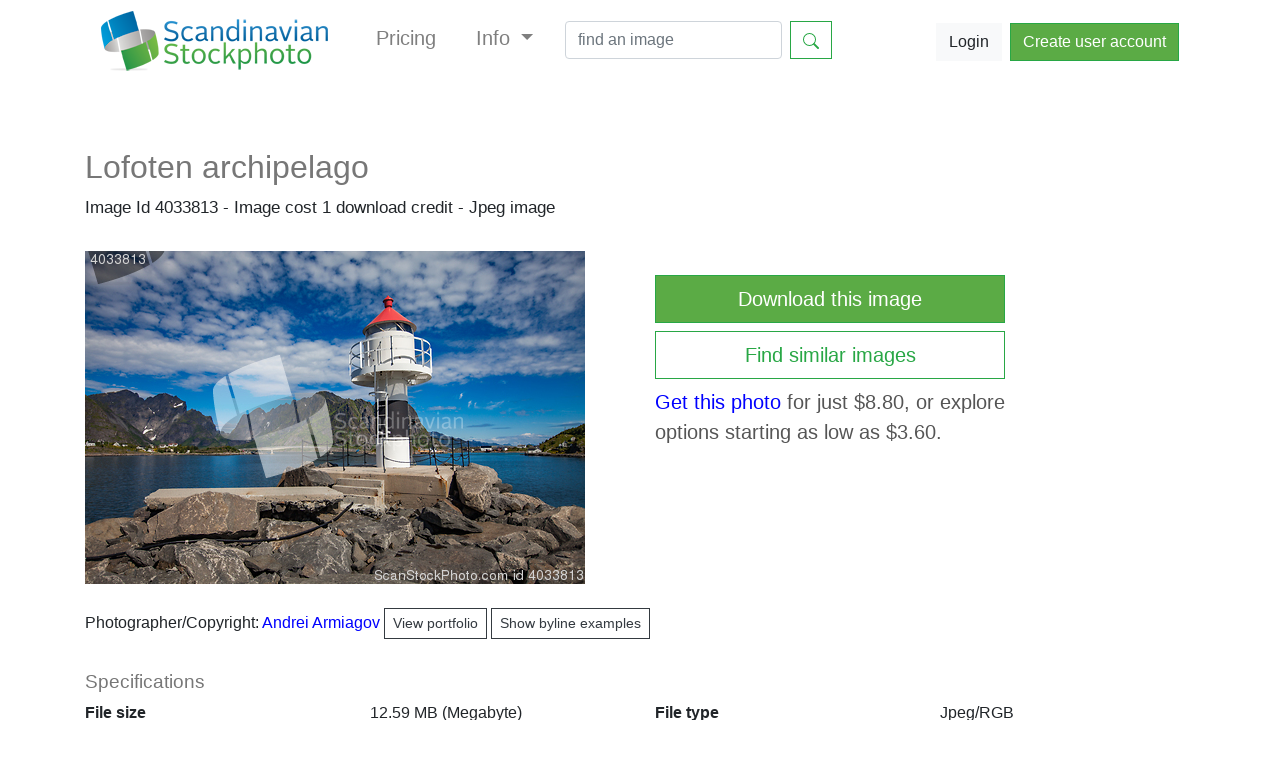

--- FILE ---
content_type: text/html; charset=UTF-8
request_url: https://scanstockphoto.com/view_image.php?image=4033813
body_size: 4525
content:
<!DOCTYPE html>
<HTML>
<head>
	<META name="keywords" content ="bildebyrå billedbureau kuvapankki bildebank beeldbureau Bildagentur photo agency image library royalty free images pictures ScandinavianStockPhoto Scandinavian StockPhoto">
	<META name="description" content ="Lofoten is an archipelago in the county of Nordland, Norway. Is known for a distinctive scenery with dramatic mountains and peaks, open sea and sheltered bays, beaches and untouched lands.. Buy this image using our flexible pay-as-you-go pricing.">
    <link rel="canonical" href="https://www.scanstockphoto.com/view_image.php?image=4033813">	<meta name="viewport" content="width=device-width, initial-scale=1">
	<meta HTTP-EQUIV="Content-Type" CONTENT="text/html; charset=UTF-8">
	<title>Lofoten archipelago Stock photo</title>
    <link rel="SHORTCUT ICON" href="https://storage.googleapis.com/scanstock-static/favicon.ico" />
    <link rel="stylesheet" href="https://cdn.jsdelivr.net/npm/bootstrap@4.5.3/dist/css/bootstrap.min.css" integrity="sha384-TX8t27EcRE3e/ihU7zmQxVncDAy5uIKz4rEkgIXeMed4M0jlfIDPvg6uqKI2xXr2" crossorigin="anonymous">
    <LINK REL="STYLESHEET" TYPE="text/css"  HREF="/style.css?t=20222">
    <script
            src="https://code.jquery.com/jquery-3.5.1.min.js"
            integrity="sha256-9/aliU8dGd2tb6OSsuzixeV4y/faTqgFtohetphbbj0="
            crossorigin="anonymous">
    </script>
    <script src="https://cdn.jsdelivr.net/npm/bootstrap@4.5.3/dist/js/bootstrap.bundle.min.js" integrity="sha384-ho+j7jyWK8fNQe+A12Hb8AhRq26LrZ/JpcUGGOn+Y7RsweNrtN/tE3MoK7ZeZDyx" crossorigin="anonymous"></script>
    <script type="text/javascript" src="/js/typeahead3.js"></script>
    <script src="https://cdnjs.cloudflare.com/ajax/libs/vue/2.0.5/vue.js"></script>
    <script src="https://cdn.jsdelivr.net/vue.resource/1.0.3/vue-resource.min.js"></script>
    <script type="text/javascript" src="/ssp_java_v12.js?t=202105011617"></script>
</head>
<body>
<script>
	(function(i,s,o,g,r,a,m){i['GoogleAnalyticsObject']=r;i[r]=i[r]||function(){
		(i[r].q=i[r].q||[]).push(arguments)},i[r].l=1*new Date();a=s.createElement(o),
	m=s.getElementsByTagName(o)[0];a.async=1;a.src=g;m.parentNode.insertBefore(a,m)
	})(window,document,'script','//www.google-analytics.com/analytics.js','ga');

ga('create', 'UA-56183767-1', 'auto');
ga('send', 'pageview');

</script>
<script src="https://cdn.optimizely.com/js/3803170158.js"></script>
<div class="container pb-3"><nav class="navbar navbar-expand-xl navbar-light bg-white">
    <a class="navbar-brand pr-4" href="/index.php">
        <img alt="Brand" src="https://storage.googleapis.com/scanstock-static/main_logo_60.png">
    </a>
    <button class="navbar-toggler" type="button" data-toggle="collapse" data-target="#navbarNav" aria-controls="navbarNav" aria-expanded="false" aria-label="Toggle navigation">
        <span class="navbar-toggler-icon"></span>
    </button>
    <div class="collapse navbar-collapse" id="navbarNav">
        <ul class="navbar-nav mr-auto">
            <li class="nav-item pr-4">
                <a class="nav-link h5" href="/buy.php">
                    Pricing
                </a>
            </li>
            <li class="nav-item dropdown pr-4">
                <a class="nav-link dropdown-toggle h5" href="#" id="navbarDropdown" role="button" data-toggle="dropdown" aria-haspopup="true" aria-expanded="false">
                    Info
                </a>
                <div class="dropdown-menu" aria-labelledby="navbarDropdown">
                    <a class="dropdown-item" href="/aboutus.php">About us</a>
                    <a class="dropdown-item" href="/contact.php">Contact</a>
                    <a class="dropdown-item" href="/faq.php">Faq</a>
                    <a class="dropdown-item" href="/legal.php">Legal</a>
                </div>
            </li>
            <form class="form-inline mb-1" method="POST" action="search_master.php">
                <input class="form-control mr-sm-2" type="search" id="keywords" name="keywords" placeholder="find an image" aria-label="Search">
                <button class="btn btn-outline-success my-2 my-sm-0" data-toggle="tooltip" data-placement="bottom" title="Search for images" type="submit">
                    <svg width="1em" height="1em" viewBox="0 0 16 16" class="bi bi-search" fill="currentColor" xmlns="http://www.w3.org/2000/svg">
                        <path fill-rule="evenodd" d="M10.442 10.442a1 1 0 0 1 1.415 0l3.85 3.85a1 1 0 0 1-1.414 1.415l-3.85-3.85a1 1 0 0 1 0-1.415z"/>
                        <path fill-rule="evenodd" d="M6.5 12a5.5 5.5 0 1 0 0-11 5.5 5.5 0 0 0 0 11zM13 6.5a6.5 6.5 0 1 1-13 0 6.5 6.5 0 0 1 13 0z"/>
                    </svg>
                </button>
            </form>
        </ul>

        <a href="/signin.php">
            <button class="btn btn-light mr-2" type="button">Login</button>
        </a>
        <a href="https://app.scanstockphoto.com/register/">
            <button class="btn btn-success" type="button">Create user account</button>
        </a>
    </div>
</nav></div><!-- Modal -->
<div class="modal fade" id="ssp_infomodal" tabindex="-1">
    <div class="modal-dialog">
        <div class="modal-content">
            <div class="modal-header">
                <h5 class="modal-title" id="ssp_infomodal_title">Modal title</h5>
                <button type="button" class="close" data-dismiss="modal" aria-label="Close">
                    <span aria-hidden="true">&times;</span>
                </button>
            </div>
            <div class="modal-body" id="ssp_infomodal_body">
                <p>Please wait a second.....</p>
            </div>
            <div class="modal-footer">
                <button type="button" class="btn btn-secondary" data-dismiss="modal">Close</button>
            </div>
        </div>
    </div>
</div>
<!-- Modal ends -->
    <!-- Modal -->
    <div class="modal fade" id="ssp_adminmodal" tabindex="-1" role="dialog" aria-labelledby="myModalLabel" aria-hidden="true">
        <div class="modal-dialog">
            <div class="modal-content">
                <div class="modal-header">
                    <button type="button" class="close" data-dismiss="modal" aria-label="Close"><span aria-hidden="true">&times;</span></button>
                    <h4 class="modal-title" id="ssp_infomodal_title">Modal title</h4>
                </div>
                <div class="modal-body" id="ssp_adminmodal_body">
                    ...
                </div>
                <div class="modal-footer">
                    <button type="button" class="btn btn-default" data-dismiss="modal">Close</button>
                </div>
            </div>
        </div>
    </div>

    <div class="container mt-5">
<h1>Lofoten archipelago</h1><h3><small>Image Id 4033813 - Image cost 1 download credit - Jpeg image</small></h3><br><div class="row"><div class="col-md-6"><a href="buy.php"><IMG class="img-responsive" SRC="https://storage.googleapis.com/scanstock-old-comps/comp4033813.JPG" alt="Image of Lofoten archipelago" border="0"></a></div><div class="col-md-4"><br><a href="buy.php"><button type="button" class="btn btn-success btn-block btn-lg">Download this image</button></a><a href="simsearch.php?image=4033813"><button type="button" class="btn btn-outline-success btn-block btn-lg mt-2">Find similar images</button></a><p class="lead mt-2"><a href="buy.php?action=small&currency=USD">Get this photo</a> for just $8.80, or explore options starting as low as $3.60.</p></div></div>

<div class="row"><div class="col-md-12 mt-4"><p>Photographer/Copyright: <A HREF="search.php?photoid=16791" title="view portfolio">Andrei Armiagov <button type="button" class="btn btn-outline-dark btn-sm">View portfolio</button></a> <a href="#toggle_byline"><button type="button" class="btn btn-outline-dark btn-sm">Show byline examples</button></a> </h4></p><span id="show_byline" style="display: none; "><p><b>Byline examples</b><br><input type="text" onClick="this.select();" value="Andrei Armiagov /Scandinavian Stockphoto" size="45"><input type="text" onClick="this.select();" value="Andrei Armiagov /Scanstockphoto.com" size="45"><br><input type="text" onClick="this.select();" value="Scandinavian Stockphoto" size="45"><input type="text" onClick="this.select();" value="Scanstockphoto.com" size="45"><br></p></span></div></div><h3 class="image mt-3">Specifications</h3><div class="row"><div class="col-md-3"><strong>File size</strong></div><div class="col-md-3">12.59 MB (Megabyte)</div><div class="col-md-3"><strong>File type</strong></div><div class="col-md-3">Jpeg/RGB</div><div class="col-md-3"><strong>Dimensions</strong></div><div class="col-md-3">(width) 5616 px  (height) 3744 px</div><div class="col-md-3"><strong>Megapixle size</strong></div><div class="col-md-3">21 Mp</div><div class="col-md-3"><strong>Print size at 300DPI</strong></div><div class="col-md-3">47.55 x 31.7 cm</div><div class="col-md-3"><strong>Orientation</strong></div><div class="col-md-3">Horizontal</div></div><h3 class="image mt-4">Description</h3><p>Lofoten is an archipelago in the county of Nordland, Norway. Is known for a distinctive scenery with dramatic mountains and peaks, open sea and sheltered bays, beaches and untouched lands.</p>
<div class="row"><div class="col-md-12"><h3 class="image mt-3">Keywords</h3> <A HREF="search.php?keywords=aerial"><button class="btn btn-outline-dark btn-sm keybuttons">aerial</button></a> <A HREF="search.php?keywords=arctic"><button class="btn btn-outline-dark btn-sm keybuttons">arctic</button></a> <A HREF="search.php?keywords=beacon"><button class="btn btn-outline-dark btn-sm keybuttons">beacon</button></a> <A HREF="search.php?keywords=beautiful"><button class="btn btn-outline-dark btn-sm keybuttons">beautiful</button></a> <A HREF="search.php?keywords=beauty"><button class="btn btn-outline-dark btn-sm keybuttons">beauty</button></a> <A HREF="search.php?keywords=blue"><button class="btn btn-outline-dark btn-sm keybuttons">blue</button></a> <A HREF="search.php?keywords=coast"><button class="btn btn-outline-dark btn-sm keybuttons">coast</button></a> <A HREF="search.php?keywords=famous"><button class="btn btn-outline-dark btn-sm keybuttons">famous</button></a> <A HREF="search.php?keywords=fjord"><button class="btn btn-outline-dark btn-sm keybuttons">fjord</button></a> <A HREF="search.php?keywords=high"><button class="btn btn-outline-dark btn-sm keybuttons">high</button></a> <A HREF="search.php?keywords=island"><button class="btn btn-outline-dark btn-sm keybuttons">island</button></a> <A HREF="search.php?keywords=landscape"><button class="btn btn-outline-dark btn-sm keybuttons">landscape</button></a> <A HREF="search.php?keywords=lighthouse"><button class="btn btn-outline-dark btn-sm keybuttons">lighthouse</button></a> <A HREF="search.php?keywords=lofoten"><button class="btn btn-outline-dark btn-sm keybuttons">lofoten</button></a> <A HREF="search.php?keywords=mountain"><button class="btn btn-outline-dark btn-sm keybuttons">mountain</button></a> <A HREF="search.php?keywords=mountains"><button class="btn btn-outline-dark btn-sm keybuttons">mountains</button></a> <A HREF="search.php?keywords=nature"><button class="btn btn-outline-dark btn-sm keybuttons">nature</button></a> <A HREF="search.php?keywords=nordic"><button class="btn btn-outline-dark btn-sm keybuttons">nordic</button></a> <A HREF="search.php?keywords=nordland"><button class="btn btn-outline-dark btn-sm keybuttons">nordland</button></a> <A HREF="search.php?keywords=norge"><button class="btn btn-outline-dark btn-sm keybuttons">norge</button></a> <A HREF="search.php?keywords=north"><button class="btn btn-outline-dark btn-sm keybuttons">north</button></a> <A HREF="search.php?keywords=norvegia"><button class="btn btn-outline-dark btn-sm keybuttons">norvegia</button></a> <A HREF="search.php?keywords=norvegian"><button class="btn btn-outline-dark btn-sm keybuttons">norvegian</button></a> <A HREF="search.php?keywords=norway"><button class="btn btn-outline-dark btn-sm keybuttons">norway</button></a> <A HREF="search.php?keywords=norwegian"><button class="btn btn-outline-dark btn-sm keybuttons">norwegian</button></a> <A HREF="search.php?keywords=ocean"><button class="btn btn-outline-dark btn-sm keybuttons">ocean</button></a> <A HREF="search.php?keywords=outdoor"><button class="btn btn-outline-dark btn-sm keybuttons">outdoor</button></a> <A HREF="search.php?keywords=panorama"><button class="btn btn-outline-dark btn-sm keybuttons">panorama</button></a> <A HREF="search.php?keywords=pharos"><button class="btn btn-outline-dark btn-sm keybuttons">pharos</button></a> <A HREF="search.php?keywords=picturesque"><button class="btn btn-outline-dark btn-sm keybuttons">picturesque</button></a> <A HREF="search.php?keywords=place"><button class="btn btn-outline-dark btn-sm keybuttons">place</button></a> <A HREF="search.php?keywords=reine"><button class="btn btn-outline-dark btn-sm keybuttons">reine</button></a> <A HREF="search.php?keywords=reinefjorden"><button class="btn btn-outline-dark btn-sm keybuttons">reinefjorden</button></a> <A HREF="search.php?keywords=rock"><button class="btn btn-outline-dark btn-sm keybuttons">rock</button></a> <A HREF="search.php?keywords=scandinavia"><button class="btn btn-outline-dark btn-sm keybuttons">scandinavia</button></a> <A HREF="search.php?keywords=scenery"><button class="btn btn-outline-dark btn-sm keybuttons">scenery</button></a> <A HREF="search.php?keywords=scenic"><button class="btn btn-outline-dark btn-sm keybuttons">scenic</button></a> <A HREF="search.php?keywords=screed"><button class="btn btn-outline-dark btn-sm keybuttons">screed</button></a> <A HREF="search.php?keywords=sea"><button class="btn btn-outline-dark btn-sm keybuttons">sea</button></a> <A HREF="search.php?keywords=seamark"><button class="btn btn-outline-dark btn-sm keybuttons">seamark</button></a> <A HREF="search.php?keywords=seascape"><button class="btn btn-outline-dark btn-sm keybuttons">seascape</button></a> <A HREF="search.php?keywords=summer"><button class="btn btn-outline-dark btn-sm keybuttons">summer</button></a> <A HREF="search.php?keywords=tourist"><button class="btn btn-outline-dark btn-sm keybuttons">tourist</button></a> <A HREF="search.php?keywords=town"><button class="btn btn-outline-dark btn-sm keybuttons">town</button></a> <A HREF="search.php?keywords=travel"><button class="btn btn-outline-dark btn-sm keybuttons">travel</button></a> <A HREF="search.php?keywords=view"><button class="btn btn-outline-dark btn-sm keybuttons">view</button></a> <A HREF="search.php?keywords=village"><button class="btn btn-outline-dark btn-sm keybuttons">village</button></a> <A HREF="search.php?keywords=water"><button class="btn btn-outline-dark btn-sm keybuttons">water</button></a></div></div>
<div class="row"><div class="col-md-12"><br><small><strong>Link to this image</strong>: www.ScanStockPhoto.com/view_image.php?image=4033813</small></div></div></div><div class="container-fluid mt-4"><span id="last_images"><h3><small>Your last viewed images</small></h3><div class="row"><div class="col-md-1"><A HREF="view_image.php?image=4033813" title="Click to view details"><img src="https://storage.googleapis.com/scanstock-old-thumbs/thumb4033813.JPG" border=0></a></div></div><br><a href="#clear_history"><button class="btn btn-primary">Clear history</button></a></span></div><br><br>
<!-- Start Footer -->
<div class="sspgreystripe">
	<div class="container">
    	<div class="row">
			<div class="col-md-4">
  				<strong>Scandinavian Stockphoto AS</strong><br/>
  				<p>e-mail: <script language="javascript"> document.write (support_email());</script></p>
			</div>

			<div class="col-md-4">
  			<p>
  				<a href="/index.php">Main page</a><br/>
  				<a href="/buy.php">Price list</a><br/>
  				<a href="https://app.scanstockphoto.com/register/">Create account</a><br/>
  				<a href="/signin.php">Login</a><br/>
  				<a href="/photopolicy.php">Become a contributor</a><br/>
  			</p>
            <p>
                <strong>Country information</strong><br/>
                <table>
                    <tr>
                        <td><a class="pr-2" href="norge.php">Norge</a></td>
                        <td><a href="suomi.php">Suomi</a></td>
                    </tr>
                    <tr>
                        <td><a class="pr-2" href="sverige.php">Sverige</a></td>
                        <td><a href="danmark.php">Danmark</a></td>
                    </tr>
                    <tr>
                        <td><a class="pr-2" href="nederland.php">Nederland</a></td>
                        <td><a href="france.php">France</a></td>
                    </tr>
                    <tr>
                        <td><a class="pr-2" href="italia.php">Italia</a></td>
                        <td><a href="island.php">Ísland</a></td>
                    </tr>
                    <tr>
                        <td><a class="pr-2" href="deutschland.php">Deutschland</a></td>
                        <td><a href="pay-as-you-go.php">English</a></td>
                    </tr>
                </table>

            </p>
			</div>

			<div class="col-md-4">
				<p><strong>Cookies are used on this web page</strong><br/>A cookie is used to hold information which allows our website to recognise your account.</p>
				<br/><p><strong>We have been selling stock photos for more than 20 years!</strong></p>
			</div>
		</div>
	</div>
</div>

<!--  Footer black -->
<div class="sspfooterblack">
	<div class="container">
		<div class="row">
			<div class="col-md-4"><img src="https://storage.googleapis.com/scanstock-static/SSP_logo_footer.png"></div>
			<div class="col-md-8">
				<br/><br/><p class="white">Scandinavian Stockphoto AS <strong>2004 - 2026.</strong> Support, feedback or orders: <script language="javascript"> document.write (support_email());</script></p>
			</div>
		</div>
	</div>
</div>
<!-- End Footer -->
</body>
</HTML>

--- FILE ---
content_type: text/css
request_url: https://scanstockphoto.com/style.css?t=20222
body_size: 3555
content:
a.white:link {
	color : white;
}

.top1  { margin-top: 1rem; }
.top2 { margin-top: 2rem; }

.btn {
	border-radius: 0px;
}

.pagination {
	margin: 0px;
}

.ssp_blackborder {
	border-top: 0px;
	border-left: 0px;
	border-right: 0px;
	border-bottom: 2px;
	border-bottom-color: #222;
	border-style: solid;
}

.btn-success {
	background-color: #5bab45;
}

.btn-group-xs > .btn, .btn-xs {
	padding: .35rem .35rem;
	font-size: .875rem;
	line-height: .5;
}

.navbar-brand {
	padding-top: 3px;
}

.navbar {
    font-size: 11pt;
	font-weight: normal;
    margin-bottom: 0;
    border-radius: 0px;
}

.btn-primary {
	background-COLOR: #0033FF;
}

.keybuttons {
	margin-bottom: 4px;
}

.hero {
	background-position: center; 
	background-repeat: no-repeat;
}

.panel-primary > .panel-heading {
	background-COLOR: #0033FF;
}

.footer-ssp {
	padding-top : 20px;
	height : 200px;
}

.footer-black {
	background-color: #151515;
}

.sspfooter {
	background-color: #EEEEEE;
}

.sspfooterblack {
	background-color: #151515;
	padding-top : 15px;
	padding-bottom : 15px;
}

.sspgreenstripe {
	position: relative;
	background-color: #5bab45;
	padding-top : 15px;
	padding-bottom : 15px;
	color : #FAFAFA;
}

.sspbluestripe {
	position: relative;
	background-color: #0033FF;
	padding-top : 15px;
	padding-bottom : 15px;
	color : #FAFAFA;
}

.sspwarningstripe {
	position: relative;
	background-color: #ff5c33;
	padding-top : 10px;
	padding-bottom : 5px;
	color : #262626;
}

.ssp_topmenue {
	background-color: #5bab45;
	padding-top : 15px;
	padding-bottom : 15px;
	color : #FAFAFA;
}

.ssp_topspacer {
	height: 30px;
}

.ssp_spacer {
	height: 100px;
}

.sspgreystripe {
	background-color: #D6D6D6;
	padding-top : 20px;
	padding-bottom : 20px;
	color: #303030;
}

p.white {
	color : #E6E6E6;
}

p.allwhite {
	color : white;
}

p.whiteback {
	display: inline;
	color : white;
	background-color: #2E2E2E;
	padding-top    : 5px;
	padding-bottom : 5px;
	padding-left   : 5px;
	padding-right  : 5px;
}

.whiteletterback {
	display: inline;
	color : white;
	background-color: #2E2E2E;
	padding-top    : 5px;
	padding-bottom : 5px;
	padding-left   : 5px;
	padding-right  : 5px;
}

p.greyback {
	display: inline;
	color : black;
	background-color: #cccccc;
	padding-top    : 5px;
	padding-bottom : 5px;
	padding-left   : 5px;
	padding-right  : 5px;
}

a.green:link {
	color: #5bab45;
}

.navbar-inverse .navbar-nav > li > a {
	color: #f2f2f2;
}

.navbar-default .navbar-nav > li > a:hover,
.navbar-default .navbar-nav > li > a:focus {
	color: #cccccc;
}

.overskrift {
    FONT-WEIGHT: normal;
    FONT-SIZE: 10pt;
    COLOR: #000000;
font-family: Arial, Helvetica, sans-serif;
}

.pageheading {
	FONT-WEIGHT: normal;
 	FONT-SIZE: 16pt;
 	COLOR: #666666;
	font-family: Arial, Helvetica, sans-serif;
}

.panel-default > .panel-heading-custom {
 	FONT-WEIGHT: bold;
 	background-image: none;
	background: #262626;
	color: #f2f2f2; 
}

.sectionheading {
	FONT-WEIGHT: normal;
    	FONT-SIZE: 10pt;
    	COLOR: #000000;
	font-family: Arial, Helvetica, sans-serif;
}

.lese {
	FONT-WEIGHT: normal;
    FONT-SIZE: 12pt;
    COLOR: #000000;
    font-family: Arial, Helvetica, sans-serif;
}

h1 {
	color: #777;
	font-size: 24pt;
}

h2 {
	color: #777;
	font-size: 18pt;
}

h3 {
	font-weight: 700;
	font-size: 16pt;
}

h4 {
	padding: 0px;
	margin: 0px;
	display:inline;
}

h1.text_green {
	padding: 0px;
	margin: 0px;
	display: inline;
	COLOR: #5bab45;
	background-color: Green;
}

h1.gone {
	color: #ededed;
	font-size: 24pt;
	padding-top: 1em;
	padding-bottom: 0.5em;
}

p.gone {
	color: #bfbfbf;
	font-size: 16pt;
}

.verysmal {
    FONT-SIZE: 7pt;
	FONT-WEIGHT: normal;
    COLOR: #000000;
    font-family: Arial, Helvetica, sans-serif;
}

.tabletext {
    FONT-SIZE: 8pt;
	FONT-WEIGHT: normal;
    COLOR: #000000;
    font-family: Arial, Helvetica, sans-serif;
}

.italicwarning {
    FONT-SIZE: 8pt;
    font-style: italic;
    COLOR: red;
    font-family: Arial, Helvetica, sans-serif;
}

pre {
	font-size: 8pt;
	line-height: 120%;
}

p.tag {
	font-size: 12pt;
	display: inline;
}

p.alert {
	font-size: 12pt;
	background-color: #FF9900;
	border-style : solid;
	border-width : 1px;
	padding : 15px;
	box-shadow: 10px 10px 5px #888888;
}

p.info {
	font-size: 12pt;
	background-color: #33CC00;
	border-style : solid;
	border-width : 1px;
	padding : 15px;
	box-shadow: 10px 10px 5px #888888;
}

p.smallnote {
	font-size: 10pt;
	font-family: Arial, Helvetica, sans-serif;
}

p.whiteheading {
	font-size: 13pt;
	font-family: Arial, Helvetica, sans-serif;
	color: white;
	display: inline;
	FONT-WEIGHT: 600;
}

H3.green {
	font-size: 12pt;
	line-height: 120%;
	color: #5bab45;
}

h3.image {
	color: #777;
	font-size: 14pt;
	FONT-WEIGHT: 400;
}

A:link {
	color: blue;
	text-decoration: none;
}

A:hover {
	color : blue;
}

A:visited {
	text-decoration: none;
	color: Blue
}

.ssp_panel	{ background-color: #EEEEEE;
	border: 1px #666666 solid;
	 FONT-SIZE: 8pt;
	FONT-WEIGHT: normal;
    	COLOR: #000000;
    	font-family: Arial, Helvetica, sans-serif;
 }

.panelheading { background-color: blue;
		FONT-SIZE: 10pt;
		FONT-WEIGHT: bold;
    		COLOR: white;
    		height: 20px;
    		font-family: Arial, Helvetica, sans-serif;
 }

.warning {
	font-family: Arial, Helvetica, sans-serif;
	 font-size: 11px;
	 color: #CC0000;
	 line-height: 125%;
	background-color: white;
	 border: grey;
	border-style: solid;
	border-left-width: 1px;
	 border-top-width: 1px;
	 border-right-width: 1px;
	 border-bottom-width: 1px;
}

.greentext {
	font-size: 9pt;
	line-height: 120%;
	BACKGROUND-COLOR: #90EE90;
}

.thumbbox {
                background-color: #F5F5F5;
		FONT-SIZE: 8pt;
		FONT-WEIGHT: normal;
    		COLOR: #000000;
    		font-family: Arial, Helvetica, sans-serif;
}

.tablelist { 	background-color: white;
	   	FONT-SIZE: 8pt;
		FONT-WEIGHT: normal;
    		COLOR: #000000;
    		font-family: Arial, Helvetica, sans-serif;
 }

 .greenbutton {
        background-color: #5bab45;
        font-weight: normal;
        font-size: 16px;
        color: white;
        padding : 5px;
}

input.searchbox {
	background-color: white;
        font-weight: normal;
        font-size: 12px;
        color: black;
        border: #C0C0C0;
        border-style: solid;
	border-left-width: 1px;
	 border-top-width: 1px;
	 border-right-width: 1px;
	 border-bottom-width: 1px;
}

select.orderlist {
	background-color: white;
        font-weight: normal;
        font-size: 12px;
        color: black;
        border: #C0C0C0;
        border-style: solid;
	border-left-width: 1px;
	 border-top-width: 1px;
	 border-right-width: 1px;
	 border-bottom-width: 1px;
}

input.standardtext {
	background-color: white;
        font-weight: normal;
        font-size: 12px;
        color: black;
        border: #C0C0C0;
        border-style: solid;
	border-left-width: 1px;
	 border-top-width: 1px;
	 border-right-width: 1px;
	 border-bottom-width: 1px;
}

img.ssp_viewimage
{
	display: block;
    margin-left: auto;
    margin-right: auto;
}

div.ssp_image_keyword
{
	position: relative;
	width : 800px;
	left : 10px;
}

div.ssp_image_caption
{
	position : absolute;
	top : 0px;
	width : 900px;
	left : 10px;
	padding-left: 10px;
}

div.ssp_image_leftcontainer
{
	position : absolute;
	top : 80px;
	width : 300px;
	left : 10px;
}

div.ssp_viewimage_datacontainer
{
	position : absolute;
	top : 580px;
	width : 900px;
	left : 10px;
}

div.imagewrapper {
 	background-color: white;
 	float: left;
	height: 250px;
	padding: 10px 5px;
}

div.parent {
  	background-color: #F5F5F5;
   	padding-top: 5px;
   	width : 145px;
 	height : 190px;
}

div.wide-parent {
	background-color: #F5F5F5;
	padding-top: 5px;
}

div.nextpage {
	background-image:url('arrow.png');
	background-repeat: no-repeat;
	background-position: 75px 50px;
	margin-top :30px;
  padding: 5px;
  padding-top: 30px;
	width : 145px;
  border-style: solid;
	border-color: #C0C0C0;
	border-width: 1px;
 	height : 145px;
 	font-size : 20pt;
 	FONT-WEIGHT: 600;
 	COLOR: #C0C0C0;
 	font-family: Arial, Helvetica, sans-serif;
}

div.nextpage:hover {
  background-color: #5bab45;
}

div.image {
	height: 140px;
	text-align: center;
}

div.wide-image {
	height: 200px;
	text-align: center;
}

div.text {
  background-color: #F5F5F5;
  height: 40px;
  text-align: center;
   FONT-SIZE: 7pt;
   COLOR: #000000;
   font-family: Arial, Helvetica, sans-serif;
}

p.lead {
	color: #555555;
}

div.buttons {
 	background-color: #F5F5F5;
	text-align: center;
}

div.logo {
  position : absolute;
  top : 20px;
  left : 20px;
  width : 400px;
  height : 65px;
}

div.flags {
  position : absolute;
  top : 15px;
  width : 400px;
  height : 40px;
  left : 600px;
}

div.topright {
   float: left;
   padding-top: 5px;
}

div.menue {
  position : absolute;
  top : 55px;
  width : 800px;
  height : 20px;
  padding-left: 4px;
}

div.ssp_leftmenue {
	position : absolute;
	padding: 10px;
  	top : 160px;
  	width : 250px;
  	height : 800px;
}

div.ssp_midcontainer {
  position : absolute;
  top : 160px;
  left : 290px;
}

div.bottomcontainer {
  left : 0px;
  height : 20px;
  width : 800px;
}

div.footer {
	clear: both;
	padding-top: 10px;
	border-style: solid;
	border-color: #C0C0C0;
	border-top-width: 4px;
	border-left-width: 0px;
	border-right-width: 0px;
	border-bottom-width: 0px;
	background-color: white;
}

div.belowimages {
 clear:both;
 float: left;
 background-color: white;
 left: 0px;
 padding-top: 10px;
 width : 1000px;
 height : 50px;
}

div.textwindow {
  width : 100px;
}

div.textwrapper {
  padding-left : 10px;
  width : 600px;
}

div.salecontainer1 {
	width : 800px;
	padding : 10px;
}

div.productcontainer {
	padding : 5px;
	margin : 5px;
	border-style:solid;
	border-width:1px;
	border-color: green;
	width : 150px;
	height : 150px;
	float: left;
	FONT-SIZE: 10pt;
	FONT-WEIGHT: normal;
  COLOR: white;
  background-COLOR: #5bab45;
  text-align: center;
  font-family: Arial, Helvetica, sans-serif;
}

div.productcontainer-wide {
	padding : 5px;
	margin : 5px;
	border-style:solid;
	border-width:1px;
	border-color: #5bab45;
	width : 222px;
	height : 110px;
	float: left;
	FONT-SIZE: 10pt;
	FONT-WEIGHT: normal;
  COLOR: #5bab45;
  background-COLOR: white;
  text-align: center;
  font-family: Arial, Helvetica, sans-serif;
}

div.product_info_container {
	padding : 10px;
	margin : 5px;
	border-style:solid;
	border-width:1px;
	border-color: #5bab45;
	width : 410px;
	height : 130px;
	float: left;
	FONT-SIZE: 10pt;
	FONT-WEIGHT: normal;
  COLOR: #000000;
  font-family: Arial, Helvetica, sans-serif;
}

div.productcontainer:hover {
	border-color: blue;
	border-width: 1px;
	background-COLOR: #0033FF;
}

div.wide_productcontainer {
	padding : 10px;
	margin : 5px;
	border-style:solid;
	border-width:1px;
	border-color: green;
	width : 222px;
	height : 110px;
	float: left;
	FONT-SIZE: 10pt;
	FONT-WEIGHT: normal;
  COLOR: #000000;
  font-family: Arial, Helvetica, sans-serif;
}

div.left_col {
	position : absolute;
	top : 70px;
	width : 390px;
	left : 0px;
}

div.rigth_col {
	position : absolute;
	top : 70px;
	width : 390px;
	left : 420px;
}

#navcontainer ul
{
position: relative;
padding-left: 0px;
padding-top: 15px;
margin-left: 0px;
margin-top: 0px;
color: white;
float: left;
width: 100%;
height : 30px;
list-style-type: none;
FONT-SIZE: 10pt;
font-family: arial, helvetica, sans-serif;
}

#ul li
{
  display: inline;
}

#navcontainer ul li a
{
padding: 0.2em 1em;
background-color: white;
color: #0033FF;
text-decoration: none;
float: left;
border-right: 1px solid #fff;
}

#navcontainer ul li a:hover
{
background-color: #0033FF;
color: #fff;
}

div.keywordcontainer {
	padding-top: 50px;
	float: left;
	width : 800px;
	border-bottom : 1px;
}

div.download_link {
	background-COLOR: #5bab45;
	padding: 10px;
	width: 200px;
	color: white;
	font-family: Arial, Helvetica, sans-serif;
	FONT-SIZE: 12pt;
	FONT-WEIGHT: 500;
}

div.download_link:hover {
	background-COLOR: #0033FF;
}

div.menue_item {
	padding: 6px;
	display: inline-block;
	color: blue;
	font-family: Arial, Helvetica, sans-serif;
	FONT-SIZE: 10pt;
	FONT-WEIGHT: 500;
}

div.menue_item:hover {
	background-COLOR: #0033FF;
	color: white;
}

div.nav_link {
	background-COLOR: #5bab45;
	padding: 6px;
	display: inline-block;
	color: white;
	font-family: Arial, Helvetica, sans-serif;
	FONT-SIZE: 12pt;
	FONT-WEIGHT: 500;
}

div.nav_link:hover {
	background-COLOR: #0033FF;
}

div.keyword_search_buttoncontainer {
	clear: both;
	width : 800px;
	padding : 5px;
	border-bottom : 1px;
}

div.keyword {
	padding-right : 15px;
	padding-bottom : 11px;
	padding-top : 5px;
	padding-left : 5px;
	margin : 5px;
	border-radius: 6px;
	height : 10px;
	float: left;
	FONT-SIZE: 10pt;
	FONT-WEIGHT: normal;
  COLOR: #000000;
  font-family: Arial, Helvetica, sans-serif;
}

div.wide_keyword {
	padding : 5px;
	margin : 5px;
	border-style:solid;
	border-width:1px;
	border-color: green;
	width : 222px;
	height : 110px;
	float: left;
	FONT-SIZE: 10pt;
	FONT-WEIGHT: normal;
  COLOR: #000000;
  font-family: Arial, Helvetica, sans-serif;
}

table.info
{
	border-collapse: collapse;
}

th.text, th.number {
	FONT-WEIGHT: bold;
	FONT-SIZE: 12pt;
	COLOR: black;
	padding-top: 10px;
	padding-bottom: 10px;
	padding-right: 15px;
	text-align: left;
}

th.number {
	text-align: right;
}

tr.info {
	border-bottom: 1px solid green;
}

tr.info_heading {
	color: Green;
}

td.number {
	text-align: right;
}

td.reg_label {
	FONT-WEIGHT: bold;
    FONT-SIZE: 10pt;
    COLOR: #000000;
}

td.reg_detail {
			FONT-WEIGHT: normal;
    FONT-SIZE: 9pt;
    COLOR: #000000;
}

td.reg_button {
			FONT-WEIGHT: normal;
    FONT-SIZE: 9pt;
    COLOR: #000000;
		vertical-align:bottom;
}

td.reg_newsletter {
		FONT-WEIGHT: normal;
    FONT-SIZE: 10pt;
    COLOR: #000000;
		vertical-align:bottom;
}

td.info_label,td.info_text {
	FONT-WEIGHT: bold;
	FONT-SIZE: 10pt;
	COLOR: #666666;
	font-family: Arial, Helvetica, sans-serif;
}

td.info_text {
	FONT-WEIGHT: normal;
	COLOR: black;
}

td.remaindl_text_green,td.remaindl_text_orange,td.remaindl_text_red
{
	FONT-WEIGHT: bold;
	FONT-SIZE: 20pt;
	font-family: Arial, Helvetica, sans-serif;
}

td.remaindl_text_green {
	COLOR: #5bab45;
}

td.remaindl_text_orange {
	COLOR: #FF4000;
}

td.remaindl_text_red {
	COLOR: #B40404;
}

div.progressbar
{
	height : 30px;
	background-color: White;
	width : 900px;
	padding-top : 5px;
}

div.order_heading
{
	background-color: #E6E6E6;
	COLOR: #FF4000;
	width : 800px;
	height : 35px;
	FONT-SIZE: 10pt;
	padding-top: 7px;
	padding-left: 5px;
	font-family: Arial, Helvetica, sans-serif;
}

div.progress_passive, div.progress_active {
	FONT-SIZE: 14pt;
	font-family: Arial, Helvetica, sans-serif;
	float : left;
	height : 30px;
	padding-right : 20px;
}

div.progress_passive {
	color : #E6E6E6;
}

div.progress_active {
	color : #5bab45;
}

td em {
			FONT-WEIGHT: bold;
    FONT-SIZE: 12pt;
 		color : red
}

input.rounded {
	    border: 1px solid #ccc;
	    -moz-border-radius: 6px;
	    -webkit-border-radius: 6px;
	    border-radius: 6px;
	    -moz-box-shadow: 2px 2px 3px #666;
	    -webkit-box-shadow: 2px 2px 3px #666;
	    box-shadow: 2px 2px 3px #666;
	    font-size: 14px;
	    padding: 4px 7px;
	    outline: 0;
	    -webkit-appearance: none;
}

input.rounded:focus {
	    border-color: #339933;
}

.payment-errors {
	COLOR: #FF4000;
	FONT-SIZE: 10pt;
	FONT-WEIGHT: bold;
	font-family: Arial, Helvetica, sans-serif;
}

div.register_main_box {
border-radius: 15px;
background-color : #E6E6E6;
padding : 20px;
}

input.reg_greensubmit {
        background-color: #00CC00;
        font-size:20px;
				font-weight:normal;
				font-family:arial;
        color: white;
				-webkit-border-radius:10px;
				border-radius:10px;
				padding:20px 56px;
}

table.order_price
{
  border-collapse: collapse;
  background-color : #FFFFFF;
  font-family: Arial, Helvetica, sans-serif;
}

table.order_price td
{
  color : black;
  FONT-SIZE: 14pt;
  FONT-WEIGHT: normal;
	padding-right: 15px;
}

table.order_price tr
{
    empty-cells: show;
    border-bottom: 1px solid grey;
    height : 30px;

}

div.info_panel
{
	border-radius: 15px;
	background-color : #E6E6E6;
	padding : 20px;
}

div.info_panel_white
{
	border-radius: 15px;
	background-color : whitesmoke;
	padding : 20px;
}

div.adboxcontainer
{
	position:relative;
	width: 900px;
	border-style:solid;
	border-width:1px;
	border-color: green;
}

div.adbox
{
	position:relative;
	margin : 5px;
	border-style:solid;
	border-width:1px;
	border-color: green;
	width : 210px;
	height : 210px;
	float: left;
	FONT-SIZE: 10pt;
	FONT-WEIGHT: normal;
	font-family: Arial, Helvetica, sans-serif;
}

div.adimage
{
	position:absolute;
	left:0;
	top:0;
	width: 100%;
	height: 100%;
}

div.adtext
{
	width: 100%;
	height: 100%;
	border-width:1px;
	border-color: red;
	padding-top: 5px;
	padding-left: 5px;
	padding-right: 20px;
	text-align: left;
}

h3.edtext
{
	top: 0;
	left: 0;
	font-size: 12px;
	font-weight: bold;
	z-index: 100;
	align:right;
	position: absolute;
	background-color: red;
	color: white;
	margin: 0px;
	padding-right: 5px;
	padding-left: 1px;
	padding-bottom: 1px;
}

div.adbox4x1banner
{
	width : 876px;
	height : 50px;
}

div.adbox2x1banner
{
	width : 432px;
	height : 50px;
}

div.adbox1x1banner
{
	width : 210px;
	height : 50px;
}

div.adbox3x1
{
	width : 644px;
	height : 210px;
}

div.adbox4x1
{
	width : 876px;
	height : 210px;
}

div.adbox1x2
{
	width : 210px;
	height : 432px;
}

div.adbox1x3
{
	width : 210px;
	height : 654px;
}

div.adbox2x1
{
	width : 432px;
	height : 210px;
}

div.adbox2x2
{
	width : 432px;
	height : 432px;
}